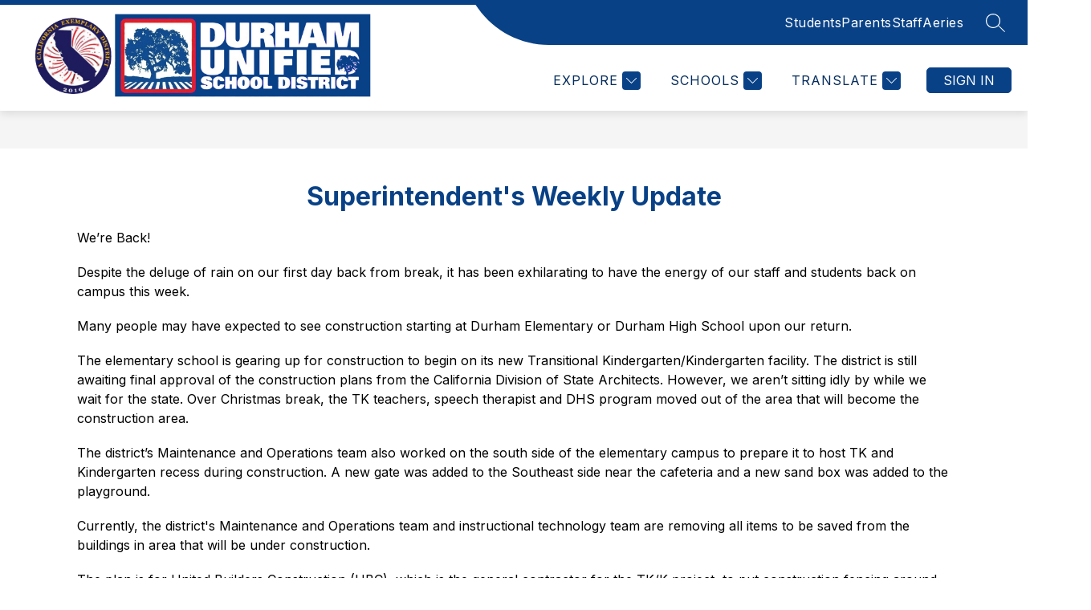

--- FILE ---
content_type: text/css
request_url: https://cmsv2-shared-assets.apptegy.net/Global/Components/Live-Feed/live-feed-custom-v2.css
body_size: 997
content:
/* ------------------------------------------ */
/* ------------- LIVE FEED CUSTOM V2 START --------------- */
/* ------------------------------------------ */

#home .live-feed-lf8 .wrapper {
    position: relative;
    background: var(--lf-bg-color, #fff);
    overflow: hidden;
}

#home .live-feed-lf8 .cards-slider {
    position: relative;
    isolation: isolate;
    padding-block: 35px;
}

#home .live-feed-lf8 .cards-slider::after {
    position: absolute;
    right: -40px;
    height: 100%;
    width: 75%;
    background: var(--bg-color);
    content: close-quote;
    z-index: -1;
}

#home .live-feed-lf8 .cards-slider .slider-button {
    position: absolute;
    right: -10px;
}

#home .live-feed-lf8 .slider-button {
    width: 50px;
    height: 50px;
    display: flex;
    align-items: center;
    justify-content: center;
    margin: 0;
}

#home .live-feed-lf8 .slider-button svg {
    display: none;
}

#home .live-feed-lf8 .slider-button::after {
    content: close-quote;
    border: solid var(--arrow-icon-color);
    border-width: 0 3px 3px 0;
    display: inline-block;
    padding: 0.3em;
}

#home .live-feed-lf8 .cards-slider .slider-button.left {
    transform: translateY(-50%);
    margin-bottom: 9px;
    padding-left: 4px;
}

#home .live-feed-lf8 .cards-slider .slider-button.right {
    transform: translateY(50%);
    margin-top: 9px;
}

#home .live-feed-lf8 .slider-button.left::after {
    transform: rotate(135deg);
    -webkit-transform: rotate(135deg);
}

#home .live-feed-lf8 .slider-button.right::after {
    transform: rotate(-45deg);
    -webkit-transform: rotate(-45deg);
}

#home .cards-wrapper {
    max-width: calc(100% - 60px);
    padding-block: 10px;
}

#home .cards-wrapper .card {
    width: calc(100vw - 35px);
    transition: all 0.35s ease-in-out;
}

#home .cards-wrapper .card .card-content {
    padding: 20px;
    justify-content: flex-start;
    gap: 15px;
    box-shadow: 0px 4px 8.8px 0px rgba(0, 0, 0, 0.25);
    transition: all 0.35s ease-in-out;
}

#home .cards-wrapper .card:not(:has(.card-gallery)) .card-content {
    flex: 1;
}

#home .image-gallery .gallery-controls .buttons .button {
    width: 40px;
    height: 40px;
}

#home .cards-wrapper .card .card-content .card-header {
    flex-direction: column;
    align-items: flex-start;
}

#home .cards-wrapper .card .card-content .card-header img {
    margin-bottom: 5px;
    width: 36px;
    height: 36px;
}

#home .cards-wrapper .card .card-content .card-header .time-ago {
    margin-left: 0;
}

#home .cards-wrapper .card .card-content .card-header .author {
    font-size: 18px;
    line-height: 1.1;
    font-weight: 400;
}

#home .cards-wrapper .card .card-content .card-header .time-ago {
    font-size: 16px;
    line-height: 1.1;
    font-weight: 400;
}

#home .cards-wrapper .card .card-content .card-description {
    font-size: 16px;
    line-height: 1.3;
}

#home .cards-wrapper .card .card-gallery {
    height: 347px;
    width: 210px;
    transition: all 0.35s ease-in-out;
    min-width: 160px;
    flex-grow: 1;
}

#home .image-gallery .gallery-controls {
    flex-direction: column;
    align-items: flex-start;
}

#home .live-feed-lf8 .buttons-container {
    display: none;
}

#home .image-gallery .gallery-image img {
    object-position: right top;
}

@media only screen and (min-width: 900px) {
    #home .cards-wrapper .card {
        width: calc(50vw - 52px);
    }

    #home .cards-wrapper {
        gap: 15px;
    }

    #home .cards-wrapper .card:hover .card-content {
        min-width: 150px;
    }

    #home .cards-wrapper .card:hover .card-gallery:hover {
        min-width: 347px;
        aspect-ratio: 1/1;
    }

    #home .cards-wrapper .card:has(.card-gallery):hover {
        width: 40vw;
    }

    #home .cards-wrapper .card:has(.card-gallery):hover+.card .card-gallery {
        width: 0px;
        overflow: hidden;
    }
}

@media only screen and (min-width: 1350px) {
    #home .cards-wrapper .card .card-content .card-header img {
        margin-bottom: 10px;
        width: 45px;
        height: 45px;
    }

    #home .cards-wrapper .card .card-content {
        gap: 20px;
    }

    #home .cards-wrapper .card {
        width: calc(33vw - 65px);
    }
}

@media only screen and (max-width: 959px) {
    #home .live-feed-lf8 .cards-slider .slider-button {
        display: none;
    }

    #home .live-feed-lf8 .buttons-container {
        display: flex;
        justify-content: center;
        margin-top: -25px;
    }

    #home .live-feed-lf8 .buttons-container .slider-button {
        position: relative;
    }

    #home .live-feed-lf8 .buttons-container .slider-button.right {
        -webkit-transform: rotate(0deg);
        transform: rotate(0deg);
    }

    #home .cards-wrapper {
        max-width: 100%;
    }
}

/* ------------------------------------------ */
/* ------------- LIVE FEED CUSTOM V2 END --------------- */
/* ------------------------------------------ */

--- FILE ---
content_type: text/css
request_url: https://cmsv2-shared-assets.apptegy.net/Schools/Durham-Unified-School-District-2832/durham-usd-css.css
body_size: 4979
content:
/* Move socials from footer to header */
#cms-header #h2 .footer-social-links * {
    box-sizing: border-box;
}

#cms-header #h2 .footer-social-links {
    display: flex;
    flex-direction: row;
    flex-wrap: nowrap;
    justify-content: center;
    align-items: center;
    list-style: none;
    margin: 0;
    padding: 0;
}

#cms-header #h2 .footer-social-links li {
    display: block;
    width: 32px;
    height: 32px;
    line-height: 24px;
    margin-top: 12px;
    margin-right: 7px;
}

@media screen and (min-width: 1280px) {
    #cms-header #h2 .footer-social-links {
        justify-content: flex-start;
    }

    #cms-header #h2 .footer-social-links li {
        margin-top: 0;
        margin-bottom: 0;
    }
}

/* ------------- SIMPLE SOCIAL ICONS START  --------------- */
#app #cms-header .footer-social-links {
    --icon-color: var(--primary-color-contrast);
    --icon-size: 38px;
    --icon-size-mobile: 24px;
    --hover-opacity: 0.8;
    flex-wrap: wrap;
}

#app #cms-header .footer-social-links li a img {
    opacity: 0;
    visibility: hidden;
}

#app #cms-header .footer-social-links li {
    display: inline-block;
    margin-right: 3px;
    margin-left: 3px;
}

#app #cms-header .footer-social-links li a {
    display: block;
    width: var(--icon-size);
    height: var(--icon-size);
    color: var(--icon-color);
    background-color: var(--icon-color);
    -webkit-mask-size: calc(0.8 * var(--icon-size));
    mask-size: calc(0.8 * var(--icon-size));
    -webkit-mask-repeat: no-repeat;
    mask-repeat: no-repeat;
    -webkit-mask-position: center;
    mask-position: center;
    transition: all 0.25s linear;
    margin-bottom: 20px;
}

#app #cms-header .footer-social-links li a:hover {
    opacity: var(--hover-opacity);
    background-color: var(--hover-icon-color, currentcolor);
}

#app #cms-header .footer-social-links li[data-social-media=facebook] a {
    -webkit-mask-image: url('data:image/svg+xml,<svg xmlns="http://www.w3.org/2000/svg" viewBox="0 0 512 512" ><g><path d="M288 176v-64c0-17.664 14.336-32 32-32h32V0h-64c-53.024 0-96 42.976-96 96v80h-64v80h64v256h96V256h64l32-80h-96z"></path></g></svg>');
    mask-image: url('data:image/svg+xml,<svg xmlns="http://www.w3.org/2000/svg" viewBox="0 0 512 512" ><g><path d="M288 176v-64c0-17.664 14.336-32 32-32h32V0h-64c-53.024 0-96 42.976-96 96v80h-64v80h64v256h96V256h64l32-80h-96z"></path></g></svg>');
}

#app #cms-header .footer-social-links li[data-social-media=twitter] a {
    -webkit-mask-image: url("data:image/svg+xml,%3Csvg xmlns='http://www.w3.org/2000/svg' viewBox='0 0 1226.37 1226.37' %3E%3Cg%3E%3Cpath d='M727.348 519.284 1174.075 0h-105.86L680.322 450.887 370.513 0H13.185l468.492 681.821L13.185 1226.37h105.866l409.625-476.152 327.181 476.152h357.328L727.322 519.284zM582.35 687.828l-47.468-67.894-377.686-540.24H319.8l304.797 435.991 47.468 67.894 396.2 566.721H905.661L582.35 687.854z'%3E%3C/path%3E%3C/g%3E%3C/svg%3E");
    mask-image: url("data:image/svg+xml,%3Csvg xmlns='http://www.w3.org/2000/svg' viewBox='0 0 1226.37 1226.37' %3E%3Cg%3E%3Cpath d='M727.348 519.284 1174.075 0h-105.86L680.322 450.887 370.513 0H13.185l468.492 681.821L13.185 1226.37h105.866l409.625-476.152 327.181 476.152h357.328L727.322 519.284zM582.35 687.828l-47.468-67.894-377.686-540.24H319.8l304.797 435.991 47.468 67.894 396.2 566.721H905.661L582.35 687.854z'%3E%3C/path%3E%3C/g%3E%3C/svg%3E");
}

#app #cms-header .footer-social-links li[data-social-media=youtube] a {
    -webkit-mask-image: url("data:image/svg+xml,%3Csvg xmlns='http://www.w3.org/2000/svg' viewBox='0 0 176 176'%3E%3Cg%3E%3Cpath d='M152 0H24A24 24 0 0 0 0 24v128a24 24 0 0 0 24 24h128a24 24 0 0 0 24-24V24a24 24 0 0 0-24-24zm-29.67 91.4L56 123a2.65 2.65 0 0 1-3.82-2.39V55.37A2.67 2.67 0 0 1 56 53l66.37 33.64a2.67 2.67 0 0 1-.04 4.76z'%3E%3C/path%3E%3C/g%3E%3C/svg%3E");
    mask-image: url("data:image/svg+xml,%3Csvg xmlns='http://www.w3.org/2000/svg' viewBox='0 0 176 176'%3E%3Cg%3E%3Cpath d='M152 0H24A24 24 0 0 0 0 24v128a24 24 0 0 0 24 24h128a24 24 0 0 0 24-24V24a24 24 0 0 0-24-24zm-29.67 91.4L56 123a2.65 2.65 0 0 1-3.82-2.39V55.37A2.67 2.67 0 0 1 56 53l66.37 33.64a2.67 2.67 0 0 1-.04 4.76z'%3E%3C/path%3E%3C/g%3E%3C/svg%3E");
}

#app #cms-header .footer-social-links li[data-social-media=instagram] a {
    -webkit-mask-image: url('data:image/svg+xml,<svg xmlns="http://www.w3.org/2000/svg" viewBox="0 0 511 511.9"><g><path d="M510.95 150.5c-1.2-27.2-5.598-45.898-11.9-62.102-6.5-17.199-16.5-32.597-29.6-45.398-12.802-13-28.302-23.102-45.302-29.5-16.296-6.3-34.898-10.7-62.097-11.898C334.648.3 325.949 0 256.449 0s-78.199.3-105.5 1.5c-27.199 1.2-45.898 5.602-62.097 11.898-17.204 6.5-32.602 16.5-45.403 29.602-13 12.8-23.097 28.3-29.5 45.3-6.3 16.302-10.699 34.9-11.898 62.098C.75 177.801.449 186.5.449 256s.301 78.2 1.5 105.5c1.2 27.2 5.602 45.898 11.903 62.102 6.5 17.199 16.597 32.597 29.597 45.398 12.801 13 28.301 23.102 45.301 29.5 16.3 6.3 34.898 10.7 62.102 11.898 27.296 1.204 36 1.5 105.5 1.5s78.199-.296 105.5-1.5c27.199-1.199 45.898-5.597 62.097-11.898a130.934 130.934 0 0 0 74.903-74.898c6.296-16.301 10.699-34.903 11.898-62.102 1.2-27.3 1.5-36 1.5-105.5s-.102-78.2-1.3-105.5zm-46.098 209c-1.102 25-5.301 38.5-8.801 47.5-8.602 22.3-26.301 40-48.602 48.602-9 3.5-22.597 7.699-47.5 8.796-27 1.204-35.097 1.5-103.398 1.5s-76.5-.296-103.403-1.5c-25-1.097-38.5-5.296-47.5-8.796C94.551 451.5 84.45 445 76.25 436.5c-8.5-8.3-15-18.3-19.102-29.398-3.5-9-7.699-22.602-8.796-47.5-1.204-27-1.5-35.102-1.5-103.403s.296-76.5 1.5-103.398c1.097-25 5.296-38.5 8.796-47.5C61.25 94.199 67.75 84.1 76.352 75.898c8.296-8.5 18.296-15 29.398-19.097 9-3.5 22.602-7.7 47.5-8.801 27-1.2 35.102-1.5 103.398-1.5 68.403 0 76.5.3 103.403 1.5 25 1.102 38.5 5.3 47.5 8.8 11.097 4.098 21.199 10.598 29.398 19.098 8.5 8.301 15 18.301 19.102 29.403 3.5 9 7.699 22.597 8.8 47.5 1.2 27 1.5 35.097 1.5 103.398s-.3 76.301-1.5 103.301zm0 0" ></path><path d="M256.45 124.5c-72.598 0-131.5 58.898-131.5 131.5s58.902 131.5 131.5 131.5c72.6 0 131.5-58.898 131.5-131.5s-58.9-131.5-131.5-131.5zm0 216.8c-47.098 0-85.302-38.198-85.302-85.3s38.204-85.3 85.301-85.3c47.102 0 85.301 38.198 85.301 85.3s-38.2 85.3-85.3 85.3zM423.852 119.3c0 16.954-13.747 30.7-30.704 30.7-16.953 0-30.699-13.746-30.699-30.7 0-16.956 13.746-30.698 30.7-30.698 16.956 0 30.703 13.742 30.703 30.699zm0 0" ></path></g></svg>');
    mask-image: url('data:image/svg+xml,<svg xmlns="http://www.w3.org/2000/svg" viewBox="0 0 511 511.9"><g><path d="M510.95 150.5c-1.2-27.2-5.598-45.898-11.9-62.102-6.5-17.199-16.5-32.597-29.6-45.398-12.802-13-28.302-23.102-45.302-29.5-16.296-6.3-34.898-10.7-62.097-11.898C334.648.3 325.949 0 256.449 0s-78.199.3-105.5 1.5c-27.199 1.2-45.898 5.602-62.097 11.898-17.204 6.5-32.602 16.5-45.403 29.602-13 12.8-23.097 28.3-29.5 45.3-6.3 16.302-10.699 34.9-11.898 62.098C.75 177.801.449 186.5.449 256s.301 78.2 1.5 105.5c1.2 27.2 5.602 45.898 11.903 62.102 6.5 17.199 16.597 32.597 29.597 45.398 12.801 13 28.301 23.102 45.301 29.5 16.3 6.3 34.898 10.7 62.102 11.898 27.296 1.204 36 1.5 105.5 1.5s78.199-.296 105.5-1.5c27.199-1.199 45.898-5.597 62.097-11.898a130.934 130.934 0 0 0 74.903-74.898c6.296-16.301 10.699-34.903 11.898-62.102 1.2-27.3 1.5-36 1.5-105.5s-.102-78.2-1.3-105.5zm-46.098 209c-1.102 25-5.301 38.5-8.801 47.5-8.602 22.3-26.301 40-48.602 48.602-9 3.5-22.597 7.699-47.5 8.796-27 1.204-35.097 1.5-103.398 1.5s-76.5-.296-103.403-1.5c-25-1.097-38.5-5.296-47.5-8.796C94.551 451.5 84.45 445 76.25 436.5c-8.5-8.3-15-18.3-19.102-29.398-3.5-9-7.699-22.602-8.796-47.5-1.204-27-1.5-35.102-1.5-103.403s.296-76.5 1.5-103.398c1.097-25 5.296-38.5 8.796-47.5C61.25 94.199 67.75 84.1 76.352 75.898c8.296-8.5 18.296-15 29.398-19.097 9-3.5 22.602-7.7 47.5-8.801 27-1.2 35.102-1.5 103.398-1.5 68.403 0 76.5.3 103.403 1.5 25 1.102 38.5 5.3 47.5 8.8 11.097 4.098 21.199 10.598 29.398 19.098 8.5 8.301 15 18.301 19.102 29.403 3.5 9 7.699 22.597 8.8 47.5 1.2 27 1.5 35.097 1.5 103.398s-.3 76.301-1.5 103.301zm0 0" ></path><path d="M256.45 124.5c-72.598 0-131.5 58.898-131.5 131.5s58.902 131.5 131.5 131.5c72.6 0 131.5-58.898 131.5-131.5s-58.9-131.5-131.5-131.5zm0 216.8c-47.098 0-85.302-38.198-85.302-85.3s38.204-85.3 85.301-85.3c47.102 0 85.301 38.198 85.301 85.3s-38.2 85.3-85.3 85.3zM423.852 119.3c0 16.954-13.747 30.7-30.704 30.7-16.953 0-30.699-13.746-30.699-30.7 0-16.956 13.746-30.698 30.7-30.698 16.956 0 30.703 13.742 30.703 30.699zm0 0" ></path></g></svg>');
}

#app #cms-header .footer-social-links li[data-social-media=whatsapp] a {
    -webkit-mask-image: url('data:image/svg+xml,<svg xmlns="http://www.w3.org/2000/svg" viewBox="0 0 512 512"><g><path d="M435.922 74.352C387.824 26.434 323.84.027 255.742 0 187.797 0 123.711 26.383 75.297 74.29 26.797 122.276.063 186.05 0 253.628v.125c.008 40.902 10.754 82.164 31.152 119.828L.7 512l140.012-31.848c35.46 17.871 75.027 27.293 114.934 27.309h.101c67.934 0 132.02-26.387 180.441-74.297 48.543-48.027 75.29-111.719 75.32-179.34.02-67.144-26.82-130.883-75.585-179.472zM255.742 467.5h-.09c-35.832-.016-71.336-9.012-102.668-26.023l-6.62-3.594-93.102 21.176 20.222-91.907-3.898-6.722C50.203 327.004 39.96 290.105 39.96 253.71c.074-117.8 96.863-213.75 215.773-213.75 57.446.024 111.422 22.294 151.985 62.7 41.176 41.031 63.844 94.711 63.824 151.153-.047 117.828-96.856 213.687-215.8 213.687zm0 0"></path><path d="M186.152 141.863h-11.21c-3.903 0-10.239 1.461-15.598 7.293-5.364 5.836-20.477 19.942-20.477 48.63s20.965 56.405 23.887 60.3c2.926 3.89 40.469 64.64 99.93 88.012 49.418 19.422 59.476 15.558 70.199 14.586 10.726-.97 34.613-14.102 39.488-27.715s4.875-25.285 3.414-27.723c-1.465-2.43-5.367-3.887-11.215-6.8-5.851-2.919-34.523-17.262-39.886-19.212-5.364-1.941-9.262-2.914-13.164 2.926-3.903 5.828-15.391 19.313-18.805 23.203-3.41 3.895-6.824 4.383-12.676 1.465-5.852-2.926-24.5-9.191-46.848-29.05-17.394-15.458-29.464-35.169-32.879-41.005-3.41-5.832-.363-8.988 2.57-11.898 2.63-2.61 6.18-6.18 9.106-9.582 2.922-3.406 3.754-5.836 5.707-9.727 1.95-3.89.973-7.296-.488-10.21-1.465-2.919-12.691-31.75-17.895-43.282h.004c-4.382-9.71-8.996-10.039-13.164-10.21zm0 0"></path></g></svg>');
    mask-image: url('data:image/svg+xml,<svg xmlns="http://www.w3.org/2000/svg" viewBox="0 0 512 512"><g><path d="M435.922 74.352C387.824 26.434 323.84.027 255.742 0 187.797 0 123.711 26.383 75.297 74.29 26.797 122.276.063 186.05 0 253.628v.125c.008 40.902 10.754 82.164 31.152 119.828L.7 512l140.012-31.848c35.46 17.871 75.027 27.293 114.934 27.309h.101c67.934 0 132.02-26.387 180.441-74.297 48.543-48.027 75.29-111.719 75.32-179.34.02-67.144-26.82-130.883-75.585-179.472zM255.742 467.5h-.09c-35.832-.016-71.336-9.012-102.668-26.023l-6.62-3.594-93.102 21.176 20.222-91.907-3.898-6.722C50.203 327.004 39.96 290.105 39.96 253.71c.074-117.8 96.863-213.75 215.773-213.75 57.446.024 111.422 22.294 151.985 62.7 41.176 41.031 63.844 94.711 63.824 151.153-.047 117.828-96.856 213.687-215.8 213.687zm0 0"></path><path d="M186.152 141.863h-11.21c-3.903 0-10.239 1.461-15.598 7.293-5.364 5.836-20.477 19.942-20.477 48.63s20.965 56.405 23.887 60.3c2.926 3.89 40.469 64.64 99.93 88.012 49.418 19.422 59.476 15.558 70.199 14.586 10.726-.97 34.613-14.102 39.488-27.715s4.875-25.285 3.414-27.723c-1.465-2.43-5.367-3.887-11.215-6.8-5.851-2.919-34.523-17.262-39.886-19.212-5.364-1.941-9.262-2.914-13.164 2.926-3.903 5.828-15.391 19.313-18.805 23.203-3.41 3.895-6.824 4.383-12.676 1.465-5.852-2.926-24.5-9.191-46.848-29.05-17.394-15.458-29.464-35.169-32.879-41.005-3.41-5.832-.363-8.988 2.57-11.898 2.63-2.61 6.18-6.18 9.106-9.582 2.922-3.406 3.754-5.836 5.707-9.727 1.95-3.89.973-7.296-.488-10.21-1.465-2.919-12.691-31.75-17.895-43.282h.004c-4.382-9.71-8.996-10.039-13.164-10.21zm0 0"></path></g></svg>');
}

#app #cms-header .footer-social-links li[data-social-media=telegram] a {
    -webkit-mask-image: url('data:image/svg+xml,<svg xmlns="http://www.w3.org/2000/svg" viewBox="0 0 300 300" ><g><path d="m5.299 144.645 69.126 25.8 26.756 86.047c1.712 5.511 8.451 7.548 12.924 3.891l38.532-31.412a11.496 11.496 0 0 1 14.013-.391l69.498 50.457c4.785 3.478 11.564.856 12.764-4.926L299.823 29.22c1.31-6.316-4.896-11.585-10.91-9.259L5.218 129.402c-7.001 2.7-6.94 12.612.081 15.243zm91.57 12.066 135.098-83.207c2.428-1.491 4.926 1.792 2.841 3.726L123.313 180.87a23.112 23.112 0 0 0-7.163 13.829l-3.798 28.146c-.503 3.758-5.782 4.131-6.819.494l-14.607-51.325c-1.673-5.854.765-12.107 5.943-15.303z"></path></g></svg>');
    mask-image: url('data:image/svg+xml,<svg xmlns="http://www.w3.org/2000/svg" viewBox="0 0 300 300" ><g><path d="m5.299 144.645 69.126 25.8 26.756 86.047c1.712 5.511 8.451 7.548 12.924 3.891l38.532-31.412a11.496 11.496 0 0 1 14.013-.391l69.498 50.457c4.785 3.478 11.564.856 12.764-4.926L299.823 29.22c1.31-6.316-4.896-11.585-10.91-9.259L5.218 129.402c-7.001 2.7-6.94 12.612.081 15.243zm91.57 12.066 135.098-83.207c2.428-1.491 4.926 1.792 2.841 3.726L123.313 180.87a23.112 23.112 0 0 0-7.163 13.829l-3.798 28.146c-.503 3.758-5.782 4.131-6.819.494l-14.607-51.325c-1.673-5.854.765-12.107 5.943-15.303z"></path></g></svg>');
}

#app #cms-header .footer-social-links li[data-social-media=tiktok] a {
    -webkit-mask-image: url("data:image/svg+xml,%3Csvg xmlns='http://www.w3.org/2000/svg' viewBox='0 0 512 512'%3E%3Cg%3E%3Cpath d='M480.32 128.39c-29.22 0-56.18-9.68-77.83-26.01-24.83-18.72-42.67-46.18-48.97-77.83A129.78 129.78 0 0 1 351.04.39h-83.47v228.08l-.1 124.93c0 33.4-21.75 61.72-51.9 71.68a75.905 75.905 0 0 1-28.04 3.72c-12.56-.69-24.33-4.48-34.56-10.6-21.77-13.02-36.53-36.64-36.93-63.66-.63-42.23 33.51-76.66 75.71-76.66 8.33 0 16.33 1.36 23.82 3.83v-84.75c-7.9-1.17-15.94-1.78-24.07-1.78-46.19 0-89.39 19.2-120.27 53.79-23.34 26.14-37.34 59.49-39.5 94.46-2.83 45.94 13.98 89.61 46.58 121.83 4.79 4.73 9.82 9.12 15.08 13.17 27.95 21.51 62.12 33.17 98.11 33.17 8.13 0 16.17-.6 24.07-1.77 33.62-4.98 64.64-20.37 89.12-44.57 30.08-29.73 46.7-69.2 46.88-111.21l-.43-186.56a210.864 210.864 0 0 0 46.88 27.34c26.19 11.05 53.96 16.65 82.54 16.64v-83.1c.02.02-.22.02-.24.02z'%3E%3C/path%3E%3C/g%3E%3C/svg%3E");
    mask-image: url("data:image/svg+xml,%3Csvg xmlns='http://www.w3.org/2000/svg' viewBox='0 0 512 512'%3E%3Cg%3E%3Cpath d='M480.32 128.39c-29.22 0-56.18-9.68-77.83-26.01-24.83-18.72-42.67-46.18-48.97-77.83A129.78 129.78 0 0 1 351.04.39h-83.47v228.08l-.1 124.93c0 33.4-21.75 61.72-51.9 71.68a75.905 75.905 0 0 1-28.04 3.72c-12.56-.69-24.33-4.48-34.56-10.6-21.77-13.02-36.53-36.64-36.93-63.66-.63-42.23 33.51-76.66 75.71-76.66 8.33 0 16.33 1.36 23.82 3.83v-84.75c-7.9-1.17-15.94-1.78-24.07-1.78-46.19 0-89.39 19.2-120.27 53.79-23.34 26.14-37.34 59.49-39.5 94.46-2.83 45.94 13.98 89.61 46.58 121.83 4.79 4.73 9.82 9.12 15.08 13.17 27.95 21.51 62.12 33.17 98.11 33.17 8.13 0 16.17-.6 24.07-1.77 33.62-4.98 64.64-20.37 89.12-44.57 30.08-29.73 46.7-69.2 46.88-111.21l-.43-186.56a210.864 210.864 0 0 0 46.88 27.34c26.19 11.05 53.96 16.65 82.54 16.64v-83.1c.02.02-.22.02-.24.02z'%3E%3C/path%3E%3C/g%3E%3C/svg%3E");
}

#app #cms-header .footer-social-links li[data-social-media=linkedin] a {
    -webkit-mask-image: url('data:image/svg+xml,<svg xmlns="http://www.w3.org/2000/svg" viewBox="0 0 24 24"><g><path d="M23.994 24v-.001H24v-8.802c0-4.306-.927-7.623-5.961-7.623-2.42 0-4.044 1.328-4.707 2.587h-.07V7.976H8.489v16.023h4.97v-7.934c0-2.089.396-4.109 2.983-4.109 2.549 0 2.587 2.384 2.587 4.243V24zM.396 7.977h4.976V24H.396zM2.882 0C1.291 0 0 1.291 0 2.882s1.291 2.909 2.882 2.909 2.882-1.318 2.882-2.909A2.884 2.884 0 0 0 2.882 0z"></path></g></svg>');
    mask-image: url('data:image/svg+xml,<svg xmlns="http://www.w3.org/2000/svg" viewBox="0 0 24 24"><g><path d="M23.994 24v-.001H24v-8.802c0-4.306-.927-7.623-5.961-7.623-2.42 0-4.044 1.328-4.707 2.587h-.07V7.976H8.489v16.023h4.97v-7.934c0-2.089.396-4.109 2.983-4.109 2.549 0 2.587 2.384 2.587 4.243V24zM.396 7.977h4.976V24H.396zM2.882 0C1.291 0 0 1.291 0 2.882s1.291 2.909 2.882 2.909 2.882-1.318 2.882-2.909A2.884 2.884 0 0 0 2.882 0z"></path></g></svg>');
}

#app #cms-header .footer-social-links li[data-social-media=peachjar] a {
    -webkit-mask-image: url('data:image/svg+xml,<svg xmlns="http://www.w3.org/2000/svg" viewBox="0 0 24.239 29.97"><path d="M6.971,12.749a10.385,10.385,0,0,0,8.275,1.116c2.191-.571,5.915,1.07,7.208,3.061a6.1,6.1,0,0,1-.463,7.161,40.472,40.472,0,0,1-3.919,3.643c-.809.733-1.634,1.447-2.531,2.24-2.5-1.346-5.253-2.605-7.522-4.65a9.159,9.159,0,0,1-3.244-5.658A8.96,8.96,0,0,1,6.971,12.749Z" transform="translate(-2.425)"/><path d="M16.546,29.443c.9-.709,1.858-1.36,2.691-2.142a22.415,22.415,0,0,0,3.488-3.624,6.255,6.255,0,0,0-2.8-9.314,32.151,32.151,0,0,0-3.318-1.081,5.351,5.351,0,0,1,1.46-3.131.68.68,0,0,1,.542-.168c2.794.555,5.3,1.635,6.839,4.193A8.637,8.637,0,0,1,23.3,25.469c-1.543,1.163-3.275,2.076-4.927,3.092-.564.347-1.147.66-1.722.989Z" transform="translate(-2.425)"/><path d="M2.425,6.381a25.4,25.4,0,0,1,8.081,1.441A8.606,8.606,0,0,1,14.928,12.2c.5,1,.282,1.346-.84,1.523C9.5,14.45,6.165,12.533,3.719,8.785,3.265,8.088,2.924,7.317,2.425,6.381Z" transform="translate(-2.425)"/><path d="M12.467,0c2.429,2.436,4.473,4.915,4.553,8.445a2.162,2.162,0,0,1-.306.975c-.446.856-.93,1.692-1.405,2.547a9.757,9.757,0,0,0-1.1-1.6c-.916-.914-1.936-1.722-2.89-2.6a1.307,1.307,0,0,1-.483-.748A16.006,16.006,0,0,1,12.467,0Z" transform="translate(-2.425)"/><path d="M15.54,13.305c.264-3.291,3.318-6.428,7.2-7.328l.54,1.237c-.312.08-.568.152-.826.211-3.1.71-5.47,2.219-6.229,5.559-.045.2-.332.344-.506.514Z" transform="translate(-2.425)"/></svg>');
    mask-image: url('data:image/svg+xml,<svg xmlns="http://www.w3.org/2000/svg" viewBox="0 0 24.239 29.97"><path d="M6.971,12.749a10.385,10.385,0,0,0,8.275,1.116c2.191-.571,5.915,1.07,7.208,3.061a6.1,6.1,0,0,1-.463,7.161,40.472,40.472,0,0,1-3.919,3.643c-.809.733-1.634,1.447-2.531,2.24-2.5-1.346-5.253-2.605-7.522-4.65a9.159,9.159,0,0,1-3.244-5.658A8.96,8.96,0,0,1,6.971,12.749Z" transform="translate(-2.425)"/><path d="M16.546,29.443c.9-.709,1.858-1.36,2.691-2.142a22.415,22.415,0,0,0,3.488-3.624,6.255,6.255,0,0,0-2.8-9.314,32.151,32.151,0,0,0-3.318-1.081,5.351,5.351,0,0,1,1.46-3.131.68.68,0,0,1,.542-.168c2.794.555,5.3,1.635,6.839,4.193A8.637,8.637,0,0,1,23.3,25.469c-1.543,1.163-3.275,2.076-4.927,3.092-.564.347-1.147.66-1.722.989Z" transform="translate(-2.425)"/><path d="M2.425,6.381a25.4,25.4,0,0,1,8.081,1.441A8.606,8.606,0,0,1,14.928,12.2c.5,1,.282,1.346-.84,1.523C9.5,14.45,6.165,12.533,3.719,8.785,3.265,8.088,2.924,7.317,2.425,6.381Z" transform="translate(-2.425)"/><path d="M12.467,0c2.429,2.436,4.473,4.915,4.553,8.445a2.162,2.162,0,0,1-.306.975c-.446.856-.93,1.692-1.405,2.547a9.757,9.757,0,0,0-1.1-1.6c-.916-.914-1.936-1.722-2.89-2.6a1.307,1.307,0,0,1-.483-.748A16.006,16.006,0,0,1,12.467,0Z" transform="translate(-2.425)"/><path d="M15.54,13.305c.264-3.291,3.318-6.428,7.2-7.328l.54,1.237c-.312.08-.568.152-.826.211-3.1.71-5.47,2.219-6.229,5.559-.045.2-.332.344-.506.514Z" transform="translate(-2.425)"/></svg>');
}

#app #cms-header .footer-social-links li[data-social-media=mail] a {
    -webkit-mask-image: url('data:image/svg+xml,<svg xmlns="http://www.w3.org/2000/svg" viewBox="0 0 612 612" ><g><path d="M607.41 169.256 306 0 4.59 169.256 306 395.046l301.41-225.79zM0 210.375V535.5c0 16.142 5.049 31.059 13.579 43.395l198.059-203.892L0 210.375zm306 229.5-62.309-42.84L44.427 604.752C54.219 609.284 65.006 612 76.5 612h459c11.494 0 22.28-2.716 32.072-7.248L368.31 397.035 306 439.875zm94.362-64.872 198.059 203.892C606.951 566.559 612 551.642 612 535.5V216.457L400.362 375.003z"></path></g></svg>');
    mask-image: url('data:image/svg+xml,<svg xmlns="http://www.w3.org/2000/svg" viewBox="0 0 612 612" ><g><path d="M607.41 169.256 306 0 4.59 169.256 306 395.046l301.41-225.79zM0 210.375V535.5c0 16.142 5.049 31.059 13.579 43.395l198.059-203.892L0 210.375zm306 229.5-62.309-42.84L44.427 604.752C54.219 609.284 65.006 612 76.5 612h459c11.494 0 22.28-2.716 32.072-7.248L368.31 397.035 306 439.875zm94.362-64.872 198.059 203.892C606.951 566.559 612 551.642 612 535.5V216.457L400.362 375.003z"></path></g></svg>');
}

#app #cms-header .footer-social-links.grid-icons {
    display: grid;
    grid-template-columns: repeat(auto-fit, minmax(calc(var(--icon-size)), 1fr));
    gap: 5px;
}

#app #cms-header .footer-social-links.grid-icons li {
    margin-right: 0;
    margin-left: 0;
    box-sizing: border-box;
    display: flex;
    align-items: center;
    justify-content: center;
}

#app #cms-header .footer-social-links.grid-icons li a {
    margin-bottom: 0;
}

@media screen and (max-width: 960px) {
    #app #cms-header .footer-social-links li a {
        -webkit-mask-size: var(--icon-size-mobile);
        mask-size: var(--icon-size-mobile);
    }
}

/* ------------- SIMPLE SOCIAL ICONS END  --------------- */

/* ------------- NEWS BG START  --------------- */
#news-n6 {
    position: relative;
    isolation: isolate;
    --news-bg-image: url(https://cmsv2-shared-assets.apptegy.net/Schools/Durham-Unified-School-District-2832/images/NewsBG.jpg);
    --news-bg-opacity: 20%;
}

#news-n6::after {
    position: absolute;
    inset: 0;
    z-index: -1;
    background-image: var(--news-bg-image);
    background-position: center center;
    background-repeat: no-repeat;
    background-size: cover;
    content: no-close-quote;
    opacity: var(--news-bg-opacity);
}

/* ------------- NEWS BG END  --------------- */

/* ------------- OUR SCHOOLS START  --------------- */
#app #our-schools-v1 .our-schools .box {
    top: 310px;
}

/* ------------- OUR SCHOOLS END  --------------- */


--- FILE ---
content_type: text/javascript
request_url: https://cmsv2-shared-assets.apptegy.net/Schools/Durham-Unified-School-District-2832/durham-usd-js.js
body_size: 434
content:
// Move socials from footer to header
const cloneSocialIcons = () => {
  const socialLinks = document.querySelector('#footer-f1 .footer-social-links');
  const utilitiesSections = document.querySelectorAll(
    '#cms-header .utility-bar'
  );

  if (socialLinks && utilitiesSections.length > 0) {
    const clonedSocialLinks = socialLinks.cloneNode(true);
    utilitiesSections.forEach((section) => {
      section.appendChild(clonedSocialLinks.cloneNode(true));
    });
  }
};

document.addEventListener('appLoaded', cloneSocialIcons);
// END move socials from footer to header
